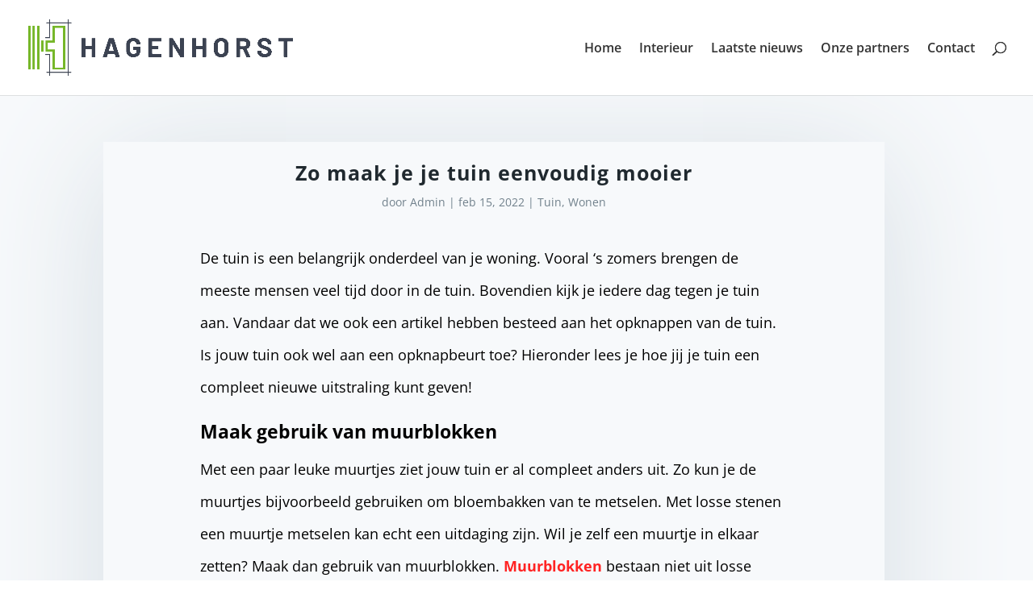

--- FILE ---
content_type: text/html; charset=UTF-8
request_url: https://www.hagenhorst.nl/zo-maak-je-je-tuin-eenvoudig-mooier/
body_size: 5875
content:
<!DOCTYPE html><html lang="nl-NL"><head><meta charset="UTF-8" /><meta http-equiv="X-UA-Compatible" content="IE=edge"><link rel="pingback" href="https://www.hagenhorst.nl/xmlrpc.php" /> <script type="text/javascript">document.documentElement.className = 'js';</script> <link rel="preconnect" href="https://fonts.gstatic.com" crossorigin /><meta name='robots' content='index, follow, max-image-preview:large, max-snippet:-1, max-video-preview:-1' /> <script type="text/javascript">let jqueryParams=[],jQuery=function(r){return jqueryParams=[...jqueryParams,r],jQuery},$=function(r){return jqueryParams=[...jqueryParams,r],$};window.jQuery=jQuery,window.$=jQuery;let customHeadScripts=!1;jQuery.fn=jQuery.prototype={},$.fn=jQuery.prototype={},jQuery.noConflict=function(r){if(window.jQuery)return jQuery=window.jQuery,$=window.jQuery,customHeadScripts=!0,jQuery.noConflict},jQuery.ready=function(r){jqueryParams=[...jqueryParams,r]},$.ready=function(r){jqueryParams=[...jqueryParams,r]},jQuery.load=function(r){jqueryParams=[...jqueryParams,r]},$.load=function(r){jqueryParams=[...jqueryParams,r]},jQuery.fn.ready=function(r){jqueryParams=[...jqueryParams,r]},$.fn.ready=function(r){jqueryParams=[...jqueryParams,r]};</script> <link media="all" href="https://www.hagenhorst.nl/wp-content/cache/autoptimize/css/autoptimize_19226c1c82e1c596a1444a2282e29e4c.css" rel="stylesheet"><title>Hagenhorst - Inspiratie voor woondesign</title><meta name="description" content="Zoek je naar manieren om je tuin mooier te maken? Dan lees je in dit artikel een aantal handige tips om dit te bereiken. Het resultaat mag er wezen!" /><link rel="canonical" href="https://www.hagenhorst.nl/zo-maak-je-je-tuin-eenvoudig-mooier/" /><meta property="og:locale" content="nl_NL" /><meta property="og:type" content="article" /><meta property="og:title" content="Hagenhorst - Inspiratie voor woondesign" /><meta property="og:description" content="Zoek je naar manieren om je tuin mooier te maken? Dan lees je in dit artikel een aantal handige tips om dit te bereiken. Het resultaat mag er wezen!" /><meta property="og:url" content="https://www.hagenhorst.nl/zo-maak-je-je-tuin-eenvoudig-mooier/" /><meta property="og:site_name" content="Hagen Horst" /><meta property="article:published_time" content="2022-02-15T16:42:38+00:00" /><meta property="article:modified_time" content="2022-02-15T16:42:39+00:00" /><meta name="author" content="Admin" /><meta name="twitter:card" content="summary_large_image" /><meta name="twitter:label1" content="Geschreven door" /><meta name="twitter:data1" content="Admin" /><meta name="twitter:label2" content="Geschatte leestijd" /><meta name="twitter:data2" content="2 minuten" /> <script type="application/ld+json" class="yoast-schema-graph">{"@context":"https://schema.org","@graph":[{"@type":"WebPage","@id":"https://www.hagenhorst.nl/zo-maak-je-je-tuin-eenvoudig-mooier/","url":"https://www.hagenhorst.nl/zo-maak-je-je-tuin-eenvoudig-mooier/","name":"Hagenhorst - Inspiratie voor woondesign","isPartOf":{"@id":"https://www.hagenhorst.nl/#website"},"datePublished":"2022-02-15T16:42:38+00:00","dateModified":"2022-02-15T16:42:39+00:00","author":{"@id":"https://www.hagenhorst.nl/#/schema/person/f58d89647389291e26ddbd118db0b5f7"},"description":"Zoek je naar manieren om je tuin mooier te maken? Dan lees je in dit artikel een aantal handige tips om dit te bereiken. Het resultaat mag er wezen!","breadcrumb":{"@id":"https://www.hagenhorst.nl/zo-maak-je-je-tuin-eenvoudig-mooier/#breadcrumb"},"inLanguage":"nl-NL","potentialAction":[{"@type":"ReadAction","target":["https://www.hagenhorst.nl/zo-maak-je-je-tuin-eenvoudig-mooier/"]}]},{"@type":"BreadcrumbList","@id":"https://www.hagenhorst.nl/zo-maak-je-je-tuin-eenvoudig-mooier/#breadcrumb","itemListElement":[{"@type":"ListItem","position":1,"name":"Home","item":"https://www.hagenhorst.nl/"},{"@type":"ListItem","position":2,"name":"Laatste nieuws","item":"https://www.hagenhorst.nl/laatste-nieuws/"},{"@type":"ListItem","position":3,"name":"Zo maak je je tuin eenvoudig mooier"}]},{"@type":"WebSite","@id":"https://www.hagenhorst.nl/#website","url":"https://www.hagenhorst.nl/","name":"Hagen Horst","description":"Alles over wonen","potentialAction":[{"@type":"SearchAction","target":{"@type":"EntryPoint","urlTemplate":"https://www.hagenhorst.nl/?s={search_term_string}"},"query-input":"required name=search_term_string"}],"inLanguage":"nl-NL"},{"@type":"Person","@id":"https://www.hagenhorst.nl/#/schema/person/f58d89647389291e26ddbd118db0b5f7","name":"Admin","image":{"@type":"ImageObject","inLanguage":"nl-NL","@id":"https://www.hagenhorst.nl/#/schema/person/image/","url":"https://secure.gravatar.com/avatar/c0013887125604a5d5ec89f41d0aa932a97f65d52c94ed1c0ff18e3dc99e615a?s=96&d=mm&r=g","contentUrl":"https://secure.gravatar.com/avatar/c0013887125604a5d5ec89f41d0aa932a97f65d52c94ed1c0ff18e3dc99e615a?s=96&d=mm&r=g","caption":"Admin"}}]}</script> <link href='https://sp-ao.shortpixel.ai' rel='preconnect' /><link rel="alternate" type="application/rss+xml" title="Hagen Horst &raquo; feed" href="https://www.hagenhorst.nl/feed/" /><link rel="alternate" type="application/rss+xml" title="Hagen Horst &raquo; reacties feed" href="https://www.hagenhorst.nl/comments/feed/" /><link rel="alternate" title="oEmbed (JSON)" type="application/json+oembed" href="https://www.hagenhorst.nl/wp-json/oembed/1.0/embed?url=https%3A%2F%2Fwww.hagenhorst.nl%2Fzo-maak-je-je-tuin-eenvoudig-mooier%2F" /><link rel="alternate" title="oEmbed (XML)" type="text/xml+oembed" href="https://www.hagenhorst.nl/wp-json/oembed/1.0/embed?url=https%3A%2F%2Fwww.hagenhorst.nl%2Fzo-maak-je-je-tuin-eenvoudig-mooier%2F&#038;format=xml" /><meta content="Divi v.4.24.2" name="generator"/><link rel="https://api.w.org/" href="https://www.hagenhorst.nl/wp-json/" /><link rel="alternate" title="JSON" type="application/json" href="https://www.hagenhorst.nl/wp-json/wp/v2/posts/1042" /><link rel="EditURI" type="application/rsd+xml" title="RSD" href="https://www.hagenhorst.nl/xmlrpc.php?rsd" /><link rel='shortlink' href='https://www.hagenhorst.nl/?p=1042' /><meta name="viewport" content="width=device-width, initial-scale=1.0, maximum-scale=1.0, user-scalable=0" /></head><body data-rsssl=1 class="wp-singular post-template-default single single-post postid-1042 single-format-standard wp-theme-Divi et_pb_button_helper_class et_fullwidth_nav et_fixed_nav et_show_nav et_pb_show_title et_primary_nav_dropdown_animation_fade et_secondary_nav_dropdown_animation_fade et_header_style_left et_pb_footer_columns3 et_cover_background et_pb_gutter osx et_pb_gutters3 et_right_sidebar et_divi_theme et-db"><div id="page-container"><header id="main-header" data-height-onload="103"><div class="container clearfix et_menu_container"><div class="logo_container"> <span class="logo_helper"></span> <a href="https://www.hagenhorst.nl/"> <noscript><img decoding="async" src="https://hagenhorst.nl/wp-content/uploads/2020/10/logo-hagenhorst.png" width="2597" height="561" alt="Hagen Horst" data-height-percentage="60" /></noscript><img decoding="async" class="lazyload" src='data:image/svg+xml,%3Csvg%20xmlns=%22http://www.w3.org/2000/svg%22%20viewBox=%220%200%202597%20561%22%3E%3C/svg%3E' data-src="https://hagenhorst.nl/wp-content/uploads/2020/10/logo-hagenhorst.png" width="2597" height="561" alt="Hagen Horst" id="logo" data-height-percentage="60" /> </a></div><div id="et-top-navigation" data-height="103" data-fixed-height="69"><nav id="top-menu-nav"><ul id="top-menu" class="nav"><li id="menu-item-242" class="menu-item menu-item-type-post_type menu-item-object-page menu-item-home menu-item-242"><a href="https://www.hagenhorst.nl/">Home</a></li><li id="menu-item-1027" class="menu-item menu-item-type-taxonomy menu-item-object-category menu-item-1027"><a href="https://www.hagenhorst.nl/categorie/interieur/">Interieur</a></li><li id="menu-item-238" class="menu-item menu-item-type-post_type menu-item-object-page current_page_parent menu-item-238"><a href="https://www.hagenhorst.nl/laatste-nieuws/">Laatste nieuws</a></li><li id="menu-item-206" class="menu-item menu-item-type-post_type menu-item-object-page menu-item-206"><a href="https://www.hagenhorst.nl/onze-partners/">Onze partners</a></li><li id="menu-item-26" class="menu-item menu-item-type-post_type menu-item-object-page menu-item-26"><a href="https://www.hagenhorst.nl/contact/">Contact</a></li></ul></nav><div id="et_top_search"> <span id="et_search_icon"></span></div><div id="et_mobile_nav_menu"><div class="mobile_nav closed"> <span class="select_page">Selecteer een pagina</span> <span class="mobile_menu_bar mobile_menu_bar_toggle"></span></div></div></div></div><div class="et_search_outer"><div class="container et_search_form_container"><form role="search" method="get" class="et-search-form" action="https://www.hagenhorst.nl/"> <input type="search" class="et-search-field" placeholder="Zoek &hellip;" value="" name="s" title="Zoek naar:" /></form> <span class="et_close_search_field"></span></div></div></header><div id="et-main-area"><div id="main-content"><div class="container"><div id="content-area" class="clearfix"><div id="left-area"><article id="post-1042" class="et_pb_post post-1042 post type-post status-publish format-standard hentry category-tuin category-wonen"><div class="et_post_meta_wrapper"><h1 class="entry-title">Zo maak je je tuin eenvoudig mooier</h1><p class="post-meta"> door <span class="author vcard"><a href="https://www.hagenhorst.nl/author/admin/" title="Posts van Admin" rel="author">Admin</a></span> | <span class="published">feb 15, 2022</span> | <a href="https://www.hagenhorst.nl/categorie/tuin/" rel="category tag">Tuin</a>, <a href="https://www.hagenhorst.nl/categorie/wonen/" rel="category tag">Wonen</a></p></div><div class="entry-content"><p>De tuin is een belangrijk onderdeel van je woning. Vooral ‘s zomers brengen de meeste mensen veel tijd door in de tuin. Bovendien kijk je iedere dag tegen je tuin aan. Vandaar dat we ook een artikel hebben besteed aan het opknappen van de tuin. Is jouw tuin ook wel aan een opknapbeurt toe? Hieronder lees je hoe jij je tuin een compleet nieuwe uitstraling kunt geven!</p><h2 class="wp-block-heading" id="maak-gebruik-van-muurblokken">Maak gebruik van muurblokken</h2><p>Met een paar leuke muurtjes ziet jouw tuin er al compleet anders uit. Zo kun je de muurtjes bijvoorbeeld gebruiken om bloembakken van te metselen. Met losse stenen een muurtje metselen kan echt een uitdaging zijn. Wil je zelf een muurtje in elkaar zetten? Maak dan gebruik van muurblokken. <a href="https://www.gsbtuinmaterialen.nl/muurblokken">Muurblokken</a> bestaan niet uit losse stenen, maar zijn een geheel. Natuurlijk moet je de muurblokken nog wel aan elkaar metselen, maar het scheelt je een hoop werk. Met muurblokken ontstaat er dus een stevige constructie, zelfs wanneer je zelf weinig tot geen ervaring hebt met metselwerk.&nbsp;</p><h2 class="wp-block-heading" id="kies-voor-de-juiste-planten">Kies voor de juiste planten</h2><p>Ook door middel van planten kun je jouw tuin een compleet andere uitstraling geven. Planten hebben echter ook onderhoud nodig. Kies daarom ook voor planten waarvan je weet hoe je deze moet onderhouden. Het is geen slecht idee om je even in de verschillende plantensoorten te verdiepen. Er zijn ook planten die je ‘s winters bijvoorbeeld binnenshuis moet plaatsen, omdat ze niet winterhard zijn.&nbsp;</p><h2 class="wp-block-heading" id="gras-kunstgras-of-bestrating">Gras, kunstgras of bestrating?</h2><p>Ook gras, kunstgras en bestrating kunnen net als muurblokken een enorme invloed op de tuin hebben. Gras heeft veel voordelen, maar moet ook regelmatig gemaaid worden. Bovendien heeft gras ook water nodig en kunnen er bijvoorbeeld gaten in het gras staan. Wil je een onderhoudsvriendelijke tuin creëren, dan kun je dus het best voor kunstgras of bestrating kiezen. Vooral een combinatie van kunstgras en bestrating kan een zeer goede manier zijn om de tuin een flinke boost te geven.</p><h2 class="wp-block-heading" id="het-resultaat">Het resultaat</h2><p>Met een mooi muurtje, nieuwe bestrating en prachtige planten ziet je tuin er compleet anders uit. Nu heb je weer een tuin waar je trots op kunt zijn. Je kunt de tuin vervolgens helemaal compleet maken met behulp van lichtspotjes en een mooie tuinset.</p></div><div class="et_post_meta_wrapper"></div></article></div></div></div></div><footer id="main-footer"><div class="container"><div id="footer-widgets" class="clearfix"><div class="footer-widget"><div id="recent-posts-8" class="fwidget et_pb_widget widget_recent_entries"><h4 class="title">Laatste berichten</h4><ul><li> <a href="https://www.hagenhorst.nl/casa-manga-jouw-buitenleven-vernieuwd/">Casa Manga jouw buitenleven, vernieuwd</a></li><li> <a href="https://www.hagenhorst.nl/wat-houdt-vastgoedbeheer-in/">Wat houdt vastgoedbeheer in?</a></li><li> <a href="https://www.hagenhorst.nl/jouw-weg-naar-een-hoogwerkercertificaat/">Jouw weg naar een hoogwerkercertificaat</a></li><li> <a href="https://www.hagenhorst.nl/waarom-kiezen-voor-een-composiet-schutting/">Waarom kiezen voor een composiet schutting?</a></li><li> <a href="https://www.hagenhorst.nl/gashaard-kopen-brengt-warmte-en-sfeer-in-je-huis/">Gashaard kopen Brengt warmte en sfeer in je huis</a></li></ul></div></div><div class="footer-widget"><div id="archives-4" class="fwidget et_pb_widget widget_archive"><h4 class="title">Archief</h4><ul><li><a href='https://www.hagenhorst.nl/2025/12/'>december 2025</a></li><li><a href='https://www.hagenhorst.nl/2025/11/'>november 2025</a></li><li><a href='https://www.hagenhorst.nl/2025/10/'>oktober 2025</a></li><li><a href='https://www.hagenhorst.nl/2025/09/'>september 2025</a></li><li><a href='https://www.hagenhorst.nl/2025/08/'>augustus 2025</a></li><li><a href='https://www.hagenhorst.nl/2025/06/'>juni 2025</a></li><li><a href='https://www.hagenhorst.nl/2025/05/'>mei 2025</a></li><li><a href='https://www.hagenhorst.nl/2025/04/'>april 2025</a></li><li><a href='https://www.hagenhorst.nl/2025/03/'>maart 2025</a></li><li><a href='https://www.hagenhorst.nl/2025/01/'>januari 2025</a></li><li><a href='https://www.hagenhorst.nl/2024/11/'>november 2024</a></li><li><a href='https://www.hagenhorst.nl/2024/10/'>oktober 2024</a></li><li><a href='https://www.hagenhorst.nl/2024/09/'>september 2024</a></li><li><a href='https://www.hagenhorst.nl/2024/08/'>augustus 2024</a></li><li><a href='https://www.hagenhorst.nl/2024/06/'>juni 2024</a></li><li><a href='https://www.hagenhorst.nl/2024/05/'>mei 2024</a></li><li><a href='https://www.hagenhorst.nl/2024/04/'>april 2024</a></li><li><a href='https://www.hagenhorst.nl/2024/03/'>maart 2024</a></li><li><a href='https://www.hagenhorst.nl/2024/02/'>februari 2024</a></li><li><a href='https://www.hagenhorst.nl/2023/12/'>december 2023</a></li><li><a href='https://www.hagenhorst.nl/2023/11/'>november 2023</a></li><li><a href='https://www.hagenhorst.nl/2023/10/'>oktober 2023</a></li><li><a href='https://www.hagenhorst.nl/2023/09/'>september 2023</a></li><li><a href='https://www.hagenhorst.nl/2023/08/'>augustus 2023</a></li><li><a href='https://www.hagenhorst.nl/2023/07/'>juli 2023</a></li><li><a href='https://www.hagenhorst.nl/2023/06/'>juni 2023</a></li><li><a href='https://www.hagenhorst.nl/2023/03/'>maart 2023</a></li><li><a href='https://www.hagenhorst.nl/2023/02/'>februari 2023</a></li><li><a href='https://www.hagenhorst.nl/2023/01/'>januari 2023</a></li><li><a href='https://www.hagenhorst.nl/2022/12/'>december 2022</a></li><li><a href='https://www.hagenhorst.nl/2022/11/'>november 2022</a></li><li><a href='https://www.hagenhorst.nl/2022/10/'>oktober 2022</a></li><li><a href='https://www.hagenhorst.nl/2022/09/'>september 2022</a></li><li><a href='https://www.hagenhorst.nl/2022/08/'>augustus 2022</a></li><li><a href='https://www.hagenhorst.nl/2022/06/'>juni 2022</a></li><li><a href='https://www.hagenhorst.nl/2022/05/'>mei 2022</a></li><li><a href='https://www.hagenhorst.nl/2022/04/'>april 2022</a></li><li><a href='https://www.hagenhorst.nl/2022/03/'>maart 2022</a></li><li><a href='https://www.hagenhorst.nl/2022/02/'>februari 2022</a></li><li><a href='https://www.hagenhorst.nl/2022/01/'>januari 2022</a></li><li><a href='https://www.hagenhorst.nl/2021/12/'>december 2021</a></li><li><a href='https://www.hagenhorst.nl/2021/11/'>november 2021</a></li><li><a href='https://www.hagenhorst.nl/2021/10/'>oktober 2021</a></li><li><a href='https://www.hagenhorst.nl/2021/09/'>september 2021</a></li><li><a href='https://www.hagenhorst.nl/2021/08/'>augustus 2021</a></li><li><a href='https://www.hagenhorst.nl/2021/06/'>juni 2021</a></li><li><a href='https://www.hagenhorst.nl/2021/05/'>mei 2021</a></li><li><a href='https://www.hagenhorst.nl/2021/04/'>april 2021</a></li><li><a href='https://www.hagenhorst.nl/2021/03/'>maart 2021</a></li><li><a href='https://www.hagenhorst.nl/2021/02/'>februari 2021</a></li><li><a href='https://www.hagenhorst.nl/2021/01/'>januari 2021</a></li><li><a href='https://www.hagenhorst.nl/2019/08/'>augustus 2019</a></li></ul></div></div><div class="footer-widget"><div id="text-3" class="fwidget et_pb_widget widget_text"><h4 class="title">Contact</h4><div class="textwidget"><p>Heb je vragen of suggesties? Stuur dan een mail via info @hagenhorst.nl.</p></div></div></div></div></div><div id="footer-bottom"><div class="container clearfix"><ul class="et-social-icons"><li class="et-social-icon et-social-facebook"> <a href="#" class="icon"> <span>Facebook</span> </a></li><li class="et-social-icon et-social-twitter"> <a href="#" class="icon"> <span>X</span> </a></li><li class="et-social-icon et-social-rss"> <a href="https://www.hagenhorst.nl/feed/" class="icon"> <span>RSS</span> </a></li></ul><div id="footer-info"><a href="https://www.hagenhorst.nl/sitemap">Sitemap</a></div></div></div></footer></div></div> <script type="speculationrules">{"prefetch":[{"source":"document","where":{"and":[{"href_matches":"/*"},{"not":{"href_matches":["/wp-*.php","/wp-admin/*","/wp-content/uploads/*","/wp-content/*","/wp-content/plugins/*","/wp-content/themes/Divi/*","/*\\?(.+)"]}},{"not":{"selector_matches":"a[rel~=\"nofollow\"]"}},{"not":{"selector_matches":".no-prefetch, .no-prefetch a"}}]},"eagerness":"conservative"}]}</script> <noscript><style>.lazyload{display:none;}</style></noscript><script data-noptimize="1">window.lazySizesConfig=window.lazySizesConfig||{};window.lazySizesConfig.loadMode=1;</script><script async data-noptimize="1" src='https://www.hagenhorst.nl/wp-content/plugins/autoptimize/classes/external/js/lazysizes.min.js'></script><script type="text/javascript" src="https://www.hagenhorst.nl/wp-includes/js/jquery/jquery.min.js" id="jquery-core-js"></script> <script type="text/javascript" id="jquery-js-after">jqueryParams.length&&$.each(jqueryParams,function(e,r){if("function"==typeof r){var n=String(r);n.replace("$","jQuery");var a=new Function("return "+n)();$(document).ready(a)}});
//# sourceURL=jquery-js-after</script> <script type="text/javascript" id="divi-custom-script-js-extra">var DIVI = {"item_count":"%d Item","items_count":"%d Items"};
var et_builder_utils_params = {"condition":{"diviTheme":true,"extraTheme":false},"scrollLocations":["app","top"],"builderScrollLocations":{"desktop":"app","tablet":"app","phone":"app"},"onloadScrollLocation":"app","builderType":"fe"};
var et_frontend_scripts = {"builderCssContainerPrefix":"#et-boc","builderCssLayoutPrefix":"#et-boc .et-l"};
var et_pb_custom = {"ajaxurl":"https://www.hagenhorst.nl/wp-admin/admin-ajax.php","images_uri":"https://www.hagenhorst.nl/wp-content/themes/Divi/images","builder_images_uri":"https://www.hagenhorst.nl/wp-content/themes/Divi/includes/builder/images","et_frontend_nonce":"4d5928a6c5","subscription_failed":"Kijk dan de onderstaande velden in om ervoor te zorgen u de juiste informatie.","et_ab_log_nonce":"c35bf924ac","fill_message":"Alsjeblieft, vul op de volgende gebieden:","contact_error_message":"Gelieve de volgende fouten te verbeteren:","invalid":"Ongeldig e-mail","captcha":"Captcha","prev":"Vorig","previous":"Vorige","next":"Volgende","wrong_captcha":"U heeft het verkeerde nummer in de captcha ingevoerd.","wrong_checkbox":"Selectievakje","ignore_waypoints":"no","is_divi_theme_used":"1","widget_search_selector":".widget_search","ab_tests":[],"is_ab_testing_active":"","page_id":"1042","unique_test_id":"","ab_bounce_rate":"5","is_cache_plugin_active":"yes","is_shortcode_tracking":"","tinymce_uri":"https://www.hagenhorst.nl/wp-content/themes/Divi/includes/builder/frontend-builder/assets/vendors","accent_color":"rgba(0,0,0,0.79)","waypoints_options":[]};
var et_pb_box_shadow_elements = [];
//# sourceURL=divi-custom-script-js-extra</script> <script defer src="https://www.hagenhorst.nl/wp-content/cache/autoptimize/js/autoptimize_8acb2166fd9cfd2fa94ae27ef422f4be.js"></script></body></html>